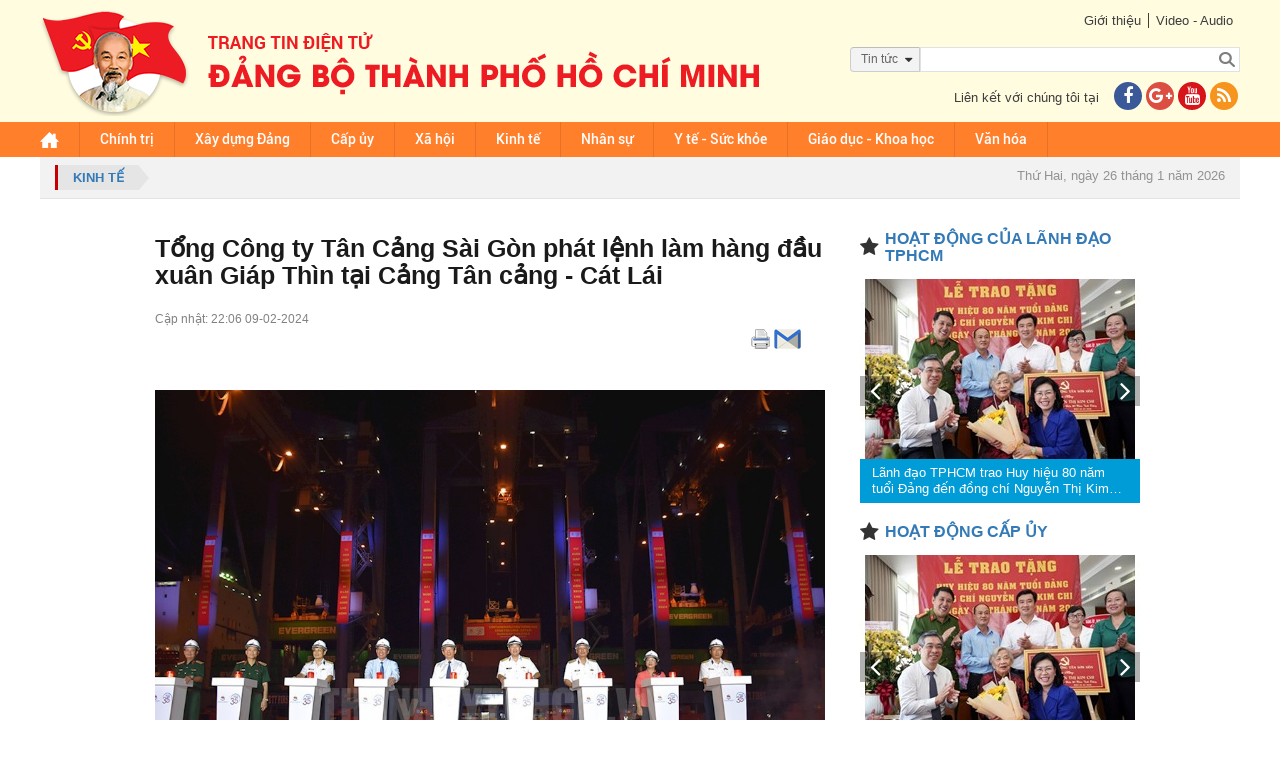

--- FILE ---
content_type: text/html; charset=utf-8
request_url: https://thanhuytphcm.vn/tin-tuc/tong-cong-ty-tan-cang-sai-gon-phat-lenh-lam-hang-dau-xuan-giap-thin-tai-cang-tan-cang-cat-lai-1491919414
body_size: 23907
content:
<!DOCTYPE html><html xmlns="http://www.w3.org/1999/xhtml"><head><meta content="text/html;&#32;charset=UTF-8;&#32;X-Content-Type-Options=nosniff" http-equiv="Content-Type" /><meta http-equiv="X-UA-Compatible" content="IE=edge" /><meta name="viewport" content="width=device-width,&#32;initial-scale=1" /><meta name="format-detection" content="telephone=no" /><meta name="SKYPE_TOOLBAR" content="SKYPE_TOOLBAR_PARSER_COMPATIBLE" /><link href="/assets/siteMasterHeaderCss?v=UgTiePV-y7d7IBrU_Kz2adSGe9aSgG3b3BAA0q-FCFE1" rel="stylesheet"/><!--[if lt IE 9]><style type="text/css"> .corner {  behavior: url(PIE.htc);} .fullbox-img{-ms-behavior: url(backgroundsize.min.htc);behavior: url(backgroundsize.min.htc);}</style><script src="https://oss.maxcdn.com/html5shiv/3.7.2/html5shiv.min.js"></script><script src="https://oss.maxcdn.com/respond/1.4.2/respond.min.js"></script><![endif]--><title>T&#7893;ng Công ty Tân C&#7843;ng Sài Gòn phát l&#7879;nh làm hàng đ&#7847;u xuân Giáp Thìn t&#7841;i C&#7843;ng Tân c&#7843;ng - Cát Lái</title><meta name="description" content='(Thanhuytphcm.vn) - T&#7889;i 9/2 (t&#7913;c 30 T&#7871;t), t&#7841;i C&#7843;ng Tân c&#7843;ng Cát Lái thu&#7897;c T&#7893;ng công ty Tân c&#7843;ng Sài Gòn, Quân ch&#7911;ng H&#7843;i quân, đã di&#7877;n ra l&#7877; phát l&#7879;nh làm hàng đ&#7847;u xuân Giáp Thìn 2024.' /><meta property="og:url" itemprop="url" content='http://thanhuytphcm.vn/tin-tuc/tong-cong-ty-tan-cang-sai-gon-phat-lenh-lam-hang-dau-xuan-giap-thin-tai-cang-tan-cang-cat-lai-1491919414' /><meta property="og:title" itemprop="headline" content='T&#7893;ng Công ty Tân C&#7843;ng Sài Gòn phát l&#7879;nh làm hàng đ&#7847;u xuân Giáp Thìn t&#7841;i C&#7843;ng Tân c&#7843;ng - Cát Lái' /><meta property="og:type" content="article" /><meta property="og:description" itemprop="description" content='(Thanhuytphcm.vn) - T&#7889;i 9/2 (t&#7913;c 30 T&#7871;t), t&#7841;i C&#7843;ng Tân c&#7843;ng Cát Lái thu&#7897;c T&#7893;ng công ty Tân c&#7843;ng Sài Gòn, Quân ch&#7911;ng H&#7843;i quân, đã di&#7877;n ra l&#7877; phát l&#7879;nh làm hàng đ&#7847;u xuân Giáp Thìn 2024.' /><meta property="og:image" itemprop="thumbnailUrl" content='https://images.hcmcpv.org.vn/res/news/2024/02/09-02-2024-tong-cong-ty-tan-cang-sai-gon-phat-lenh-lam-hang-dau-xuan-giap-thin-tai-cang-tan-cang-cat-lai-224E9FC0.jpg' /><meta property="og:image:width" content='630' /><meta property="og:image:height" content='380' /><meta property="og:site_name" content='Trang tin Điện tử Đảng bộ thành phố Hồ Chí Minh' /><script src="/bundles/siteMasterHeaderJs?v=a9CLzeKo5H5CEaY1RpuYfKE5mKWAnR3zViGR3NMBff41"></script><!--[if lt IE 9]> <script type="text/javascript"> if(window.location.pathname !== '/trinh-duyet-khong-ho-tro') window.location.replace("/trinh-duyet-khong-ho-tro"); </script> <![endif]--><style type="text/css">.container {
            max-width: 100% !important;
        }</style><meta name="google-site-verification" content="GHLPO72dSgm0qg3i5ipWizLPhgiVO1YLLOvtgHQYRnA" /><title></title></head><body><!-- <script>(function (i, s, o, g, r, a, m) {
            i['GoogleAnalyticsObject'] = r; i[r] = i[r] || function () {
                (i[r].q = i[r].q || []).push(arguments)
            }, i[r].l = 1 * new Date(); a = s.createElement(o),
                m = s.getElementsByTagName(o)[0]; a.async = 1; a.src = g; m.parentNode.insertBefore(a, m)
        })(window, document, 'script', 'https://www.google-analytics.com/analytics.js', 'ga');

        ga('create', 'UA-97905956-1', 'auto');
        ga('create', 'UA-97905956-2', 'auto', 'HCM');
        ga('send', 'pageview');
        ga('HCM.send', 'pageview');</script>--><!-- Global site tag (gtag.js) - Google Analytics --><script async src="https://www.googletagmanager.com/gtag/js?id=G-VM03TE3H4H"></script><!--<script>window.dataLayer = window.dataLayer || [];
  function gtag(){dataLayer.push(arguments);}
  gtag('js', new Date());

  gtag('config', 'G-VM03TE3H4H');
</script>--><!-- Global site tag (gtag.js) - Google Analytics --><script async src="https://www.googletagmanager.com/gtag/js?id=G-41KBEV935N"></script><script>window.dataLayer = window.dataLayer || [];
  function gtag(){dataLayer.push(arguments);}
  gtag('js', new Date());

  gtag('config', 'G-41KBEV935N');
</script><form method="post" action="./tong-cong-ty-tan-cang-sai-gon-phat-lenh-lam-hang-dau-xuan-giap-thin-tai-cang-tan-cang-cat-lai-1491919414" onsubmit="javascript:return WebForm_OnSubmit();" id="form1"><div class="aspNetHidden"><input type="hidden" name="__EVENTTARGET" id="__EVENTTARGET" value="" /><input type="hidden" name="__EVENTARGUMENT" id="__EVENTARGUMENT" value="" /><input type="hidden" name="__VIEWSTATE" id="__VIEWSTATE" value="nzAEe69AlKzXA5kQj/nEpiJWRI+ndUKjEC89nAXIZj2Wk7t6yWZietNfC6lx4wc16bymBMstkH3vCyITmmqvKkP05gUjPgv4ejHUHQVT/[base64]/TgNDah5Y/pYH8OzjxIUMImhDJjH5OSVD7FSWUe+LQNCPodSwPY9aekpP5GXgnByReZLqw2/UamwmoIdKG2oL+3ThcP19EU1LdTuxVLGuLM4Xs5vNwhBDFnKmbNtIre/NUelpK9Bh1hRTkGuKp6jhQBaQgfhQ4pTQgrFcbi8WQ2z2no" /></div><script type="text/javascript">//<![CDATA[
var theForm = document.forms['form1'];
if (!theForm) {
    theForm = document.form1;
}
function __doPostBack(eventTarget, eventArgument) {
    if (!theForm.onsubmit || (theForm.onsubmit() != false)) {
        theForm.__EVENTTARGET.value = eventTarget;
        theForm.__EVENTARGUMENT.value = eventArgument;
        theForm.submit();
    }
}
//]]></script><script src="/WebResource.axd?d=pynGkmcFUV13He1Qd6_TZB7adZHjzeA2WR3MFoszyoLcmAHmoC1zXB8RLqOLGVvahHdQsg2&amp;t=637814912020000000" type="text/javascript"></script><script src="/ScriptResource.axd?d=nv7asgRUU0tRmHNR2D6t1Fc232IwlSSqHyLbzuqDrvOu5n9D2pALM3SXdwJGBs7tsC3NfEO-rTzOTuxATxeAYPhie0cS8vBQOAhqlq65Gl4uJAK-eXkhB2MMbBGuKXiAyhghQw2&amp;t=ffffffff866f772c" type="text/javascript"></script><script src="/ScriptResource.axd?d=NJmAwtEo3Ipnlaxl6CMhvmW4EZS_0fTOyy_K02oA0R_YZbNF6-l-PI_lTp7PZUuMz6T4ObXKsfA1I7DnJJN0aCuRkDCGZzo_TZMlwgba_xL_3rJ8i0B6W1kFJp6nL1oqp-z3kXlzhWyBxmaUV0V2wq7e7wY1&amp;t=49337fe8" type="text/javascript"></script><script src="/ScriptResource.axd?d=dwY9oWetJoJoVpgL6Zq8OHBPopNxrcnJddMaPFqNiZKVlV4L0PNrarUftOwkPejkh4if9ziEI2C7sY3_03xYZ9Ba5ApippCnuLeHhA0qu85Fb71fcQVNyJSBe8HJR4RFSnnk6HtTlGYYZ-jpFRz0AGV8c3Y1&amp;t=49337fe8" type="text/javascript"></script><script type="text/javascript">//<![CDATA[
function WebForm_OnSubmit() {
if (typeof(ValidatorOnSubmit) == "function" && ValidatorOnSubmit() == false) return false;
return true;
}
//]]></script><script type="text/javascript">//<![CDATA[
Sys.WebForms.PageRequestManager._initialize('ctl00$ctl00$ctl09', 'form1', ['tctl00$ctl00$ContentPlaceHolder1$Content$CommentForm$UpdatePanel1','ContentPlaceHolder1_Content_CommentForm_UpdatePanel1','tctl00$ctl00$ContentPlaceHolder1$Content$CommentForm$CommentCaptcha$UpdatePanel1','ContentPlaceHolder1_Content_CommentForm_CommentCaptcha_UpdatePanel1','tctl00$ctl00$ContentPlaceHolder1$Content$ShareEmail$UpdatePanel1','ContentPlaceHolder1_Content_ShareEmail_UpdatePanel1','tctl00$ctl00$ContentPlaceHolder1$Content$CommentFormReply$CommentForm1$UpdatePanel1','ContentPlaceHolder1_Content_CommentFormReply_CommentForm1_UpdatePanel1','tctl00$ctl00$ContentPlaceHolder1$Content$CommentFormReply$CommentForm1$CommentCaptcha$UpdatePanel1','ContentPlaceHolder1_Content_CommentFormReply_CommentForm1_CommentCaptcha_UpdatePanel1'], ['ctl00$ctl00$ContentPlaceHolder1$Content$CommentForm$btnSendCommentv2','ContentPlaceHolder1_Content_CommentForm_btnSendCommentv2','ctl00$ctl00$ContentPlaceHolder1$Content$CommentForm$CommentCaptcha$btnTryNewWords','ContentPlaceHolder1_Content_CommentForm_CommentCaptcha_btnTryNewWords','ctl00$ctl00$ContentPlaceHolder1$Content$CommentFormReply$CommentForm1$btnSendCommentv2','ContentPlaceHolder1_Content_CommentFormReply_CommentForm1_btnSendCommentv2','ctl00$ctl00$ContentPlaceHolder1$Content$CommentFormReply$CommentForm1$CommentCaptcha$btnTryNewWords','ContentPlaceHolder1_Content_CommentFormReply_CommentForm1_CommentCaptcha_btnTryNewWords'], [], 90, 'ctl00$ctl00');
//]]></script><div id="wrapper"><div id="wrapper-in"><div id="header"><div class="header-top"><div class="container"><div class="link pull-right"><div class="link-top"><ul><li><a href="../gioi-thieu">Giới thiệu</a></li><li><a href="../video">Video - Audio</a></li></ul></div><div id="Panel1" onkeypress="javascript:return&#32;WebForm_FireDefaultButton(event,&#32;&#39;btnSearch&#39;)"><div class="form-search-bg"><div class="optionSearch" ><div class="nav-search-facade"><span id="labelText">Tin t&#7913;c</span><input type="hidden" name="ctl00$ctl00$hdnSelectOption" id="hdnSelectOption" value="tin-tuc" /><i class="fa fa-caret-down nav-icon"></i></div><select id="searchOption"><option  value="tin-tuc">Tin tức</option><option  value="tin-anh">Tin ảnh</option><option  value="audio">Audio</option><option  value="video">Video</option><option  value="video-online">Video Online</option><option  value="tap-chi">Tạp chí</option><option  value="van-kien">Văn kiện</option></select></div><div class="form-search"><input type="submit" name="ctl00$ctl00$btnSearch" value="" onclick="javascript:WebForm_DoPostBackWithOptions(new&#32;WebForm_PostBackOptions(&quot;ctl00$ctl00$btnSearch&quot;,&#32;&quot;&quot;,&#32;true,&#32;&quot;&quot;,&#32;&quot;&quot;,&#32;false,&#32;false))" id="btnSearch" class="search-btn" /><input name="ctl00$ctl00$txtSearch" type="text" id="txtSearch" class="search-text" placeholder="" /></div></div></div><div class="clr"></div><div class="contact-us"><p>Liên kết với chúng tôi tại<a href="https://www.facebook.com/thanhuytphcm.vn/" target="_blank"><i class="fa fa-facebook iconFace"></i></a><a href="#"><i class="fa fa-google-plus iconGoogle"></i></a><a href="#"><i class="fa fa-youtube iconYoutube"></i></a><a href="/rss.aspx" title="RSS"><i class="fa fa-rss iconRSS"></i></a></p></div></div><div class="logo pull-left"><a href="../"><img src="/assets/images/logo-cu2022.png" /></a></div></div></div><div class="header-bottom" style="background-color:#c60000"><div class="container"><ul id="menu" class="desktop-992"><li class="home"><a href="/" id="menuHeader_A1"><img src="/assets/images/img-home.png" alt="" /></a></li><li><input type="hidden" name="ctl00$ctl00$menuHeader$rpmenuheader$ctl00$hdnProjectCategoryID" id="menuHeader_rpmenuheader_hdnProjectCategoryID_0" value="1197008924" /><a href='/nhom-tin/chinh-tri-1197008924'>Chính tr&#7883; </a></li><li><input type="hidden" name="ctl00$ctl00$menuHeader$rpmenuheader$ctl01$hdnProjectCategoryID" id="menuHeader_rpmenuheader_hdnProjectCategoryID_1" value="1267176671" /><a href='/nhom-tin/xay-dung-dang-1267176671'>Xây d&#7921;ng Đ&#7843;ng </a><ul><li><a href='https://thanhuytphcm.vn/tin-chuyen-de/to-chuc-xay-dung-dang-1488538500'>T&#7893; ch&#7913;c Xây d&#7921;ng Đ&#7843;ng </a></li><li><a href='https://thanhuytphcm.vn/tin-chuyen-de/kiem-tra-giam-sat-1488538533'>Ki&#7875;m tra giám sát </a></li></ul></li><li><input type="hidden" name="ctl00$ctl00$menuHeader$rpmenuheader$ctl02$hdnProjectCategoryID" id="menuHeader_rpmenuheader_hdnProjectCategoryID_2" value="1076468643" /><a href='/nhom-tin/cap-uy-1076468643'>C&#7845;p &#7911;y </a><ul><li><a href='/nhom-tin/dang-uy-cap-tren-co-so-truc-thuoc-thanh-uy-1425350908'>Đ&#7843;ng &#7911;y c&#7845;p trên cơ s&#7903; tr&#7921;c thu&#7897;c Thành &#7911;y </a></li><li><a href='/nhom-tin/dang-bo-phuong-xa-dac-khu-1425350951'>Đ&#7843;ng b&#7897; Phư&#7901;ng, Xã, Đ&#7863;c khu </a></li></ul></li><li><input type="hidden" name="ctl00$ctl00$menuHeader$rpmenuheader$ctl03$hdnProjectCategoryID" id="menuHeader_rpmenuheader_hdnProjectCategoryID_3" value="1267176693" /><a href='/nhom-tin/xa-hoi-1267176693'>Xã h&#7897;i </a></li><li><input type="hidden" name="ctl00$ctl00$menuHeader$rpmenuheader$ctl04$hdnProjectCategoryID" id="menuHeader_rpmenuheader_hdnProjectCategoryID_4" value="1196221526" /><a href='/nhom-tin/kinh-te-1196221526'>Kinh t&#7871; </a></li><li><input type="hidden" name="ctl00$ctl00$menuHeader$rpmenuheader$ctl05$hdnProjectCategoryID" id="menuHeader_rpmenuheader_hdnProjectCategoryID_5" value="1118068238" /><a href='/nhom-tin/nhan-su-1118068238'>Nhân s&#7921; </a></li><li><input type="hidden" name="ctl00$ctl00$menuHeader$rpmenuheader$ctl06$hdnProjectCategoryID" id="menuHeader_rpmenuheader_hdnProjectCategoryID_6" value="1423485682" /><a href='/nhom-tin/y-te-suc-khoe-1423485682'>Y t&#7871; -  S&#7913;c kh&#7887;e </a></li><li><input type="hidden" name="ctl00$ctl00$menuHeader$rpmenuheader$ctl07$hdnProjectCategoryID" id="menuHeader_rpmenuheader_hdnProjectCategoryID_7" value="1076468625" /><a href='/nhom-tin/giao-duc-khoa-hoc-1076468625'>Giáo d&#7909;c - Khoa h&#7885;c </a></li><li><input type="hidden" name="ctl00$ctl00$menuHeader$rpmenuheader$ctl08$hdnProjectCategoryID" id="menuHeader_rpmenuheader_hdnProjectCategoryID_8" value="1196221637" /><a href='/nhom-tin/van-hoa-1196221637'>Văn hóa </a></li><li class="tvOnline hidden"><a href="/tv-online">TV online</a></li></ul><div class="menu-mo"><a class="panel-a ipadmo-992" href="#menumobile" data-position="true" data-type="false"><span class="fa fa-reorder"></span>Menu</a></div></div></div></div><div class="clr"></div><div id="main-content" class=""><div class="container"><div class="focus"><a href="/nhom-tin/kinh-te-1196221526" id="ContentPlaceHolder1_Contentfocus_DreadCum"><div class="breadcrumb pull-left"><span id="ContentPlaceHolder1_Contentfocus_lbName">Kinh t&#7871;</span></div></a><div class="pull-right"><div class="event event-wrapper"><div class="event-label"></div><div class="event-slider"><div id="hot-event" class="owl-carousel"></div></div></div><div class="date-time"><p>Thứ Hai, ngày 26 tháng 1 năm 2026</p></div></div></div></div><div class="wrap-detail-news"><div class="site-main"><input type="hidden" name="ctl00$ctl00$ContentPlaceHolder1$Content$hdnImageName" id="ContentPlaceHolder1_Content_hdnImageName" value="2024/02/09-02-2024-tong-cong-ty-tan-cang-sai-gon-phat-lenh-lam-hang-dau-xuan-giap-thin-tai-cang-tan-cang-cat-lai-224E9FC0.jpg" /><input type="hidden" name="ctl00$ctl00$ContentPlaceHolder1$Content$hdnTitle" id="ContentPlaceHolder1_Content_hdnTitle" value="T&#7893;ng&#32;Công&#32;ty&#32;Tân&#32;C&#7843;ng&#32;Sài&#32;Gòn&#32;phát&#32;l&#7879;nh&#32;làm&#32;hàng&#32;đ&#7847;u&#32;xuân&#32;Giáp&#32;Thìn&#32;t&#7841;i&#32;C&#7843;ng&#32;Tân&#32;c&#7843;ng&#32;-&#32;Cát&#32;Lái" /><input type="hidden" name="ctl00$ctl00$ContentPlaceHolder1$Content$hdnDescription" id="ContentPlaceHolder1_Content_hdnDescription" value="(Thanhuytphcm.vn)&#32;-&#32;T&#7889;i&#32;9/2&#32;(t&#7913;c&#32;30&#32;T&#7871;t),&#32;t&#7841;i&#32;C&#7843;ng&#32;Tân&#32;c&#7843;ng&#32;Cát&#32;Lái&#32;thu&#7897;c&#32;T&#7893;ng&#32;công&#32;ty&#32;Tân&#32;c&#7843;ng&#32;Sài&#32;Gòn,&#32;Quân&#32;ch&#7911;ng&#32;H&#7843;i&#32;quân,&#32;đã&#32;di&#7877;n&#32;ra&#32;l&#7877;&#32;phát&#32;l&#7879;nh&#32;làm&#32;hàng&#32;đ&#7847;u&#32;xuân&#32;Giáp&#32;Thìn&#32;2024." /><input type="hidden" name="ctl00$ctl00$ContentPlaceHolder1$Content$hdnImageLink" id="ContentPlaceHolder1_Content_hdnImageLink" /><input type="hidden" name="ctl00$ctl00$ContentPlaceHolder1$Content$hdnTitleLink" id="ContentPlaceHolder1_Content_hdnTitleLink" /><input type="hidden" name="ctl00$ctl00$ContentPlaceHolder1$Content$hdnContentLink" id="ContentPlaceHolder1_Content_hdnContentLink" /><div class="wrap-news-details"><input id="ProjectTitle" type="hidden" value='Tổng Công ty Tân Cảng Sài Gòn phát lệnh làm hàng đầu xuân Giáp Thìn tại Cảng Tân cảng - Cát Lái' /><h2 class="id-news-subtitle"></h2><h1 class="id-news-cate">T&#7893;ng Công ty Tân C&#7843;ng Sài Gòn phát l&#7879;nh làm hàng đ&#7847;u xuân Giáp Thìn t&#7841;i C&#7843;ng Tân c&#7843;ng - Cát Lái</h1><div class="like-share"><div class="btn-face"><div id="fb-root"></div><script>(function (d, s, id) {
    var js, fjs = d.getElementsByTagName(s)[0];
    if (d.getElementById(id)) return;
    js = d.createElement(s); js.id = id;
    js.src = "//connect.facebook.net/vi_VN/sdk.js#xfbml=1&version=v2.10";
    fjs.parentNode.insertBefore(js, fjs);
}(document, 'script', 'facebook-jssdk'));</script><div class="fb-share-button" data-href='http://thanhuytphcm.vn/tin-tuc/tong-cong-ty-tan-cang-sai-gon-phat-lenh-lam-hang-dau-xuan-giap-thin-tai-cang-tan-cang-cat-lai-1491919414'
     data-layout="button_count" data-size="small"  style="position: relative; top: -7px; margin-right: 3px"><a class="fb-xfbml-parse-ignore" target="_blank" 
        href="https://www.facebook.com/sharer/sharer.php?u=http://thanhuytphcm.vn/tin-tuc/tong-cong-ty-tan-cang-sai-gon-phat-lenh-lam-hang-dau-xuan-giap-thin-tai-cang-tan-cang-cat-lai-1491919414&amp;src=sdkpreparse"></a></div><div class="zalo-share-button" data-href="http://thanhuytphcm.vn/tin-tuc/tong-cong-ty-tan-cang-sai-gon-phat-lenh-lam-hang-dau-xuan-giap-thin-tai-cang-tan-cang-cat-lai-1491919414" data-oaid="579745863508352884" data-layout="1" data-color="blue" data-customize=false></div><script src='https://sp.zalo.me/plugins/sdk.js'></script><!-- Đặt thẻ này vào phần đầu hoặc ngay trước thẻ đóng phần nội dung của bạn. --><script src="https://apis.google.com/js/platform.js" async defer>{lang: 'vi'}
</script>&nbsp;
<!-- Đặt thẻ này vào nơi bạn muốn Nút +1 kết xuất. --><div class="g-plusone" data-size="medium" data-annotation="none" data-href='/tin-tuc/tong-cong-ty-tan-cang-sai-gon-phat-lenh-lam-hang-dau-xuan-giap-thin-tai-cang-tan-cang-cat-lai-1491919414'></div><script type="text/javascript">$(document).ready(function () {
        var href = window.location.href.split('-');
        var ID = href[href.length - 1];
        $(".printShare").attr("href", "/print.aspx?id=" + ID);
    });
</script><a href="#" class="printShare" target="_new" style="position: relative; top: -9px; margin-left: 3px; display: inline-block;"><img src="/assets/images/printer.png" /></a><a href="javascript:;" class="shareEmail" style="position: relative; top: -9px; margin-left: 3px; display: inline-block;"><img src="/assets/images/email.png" /></a><script>function openPrint(e, t, n, i) {
        var r = void 0 !== window.screenLeft ? window.screenLeft : screen.left,
            o = void 0 !== window.screenTop ? window.screenTop : screen.top,
            a = window.innerWidth ? window.innerWidth : document.documentElement.clientWidth ? document.documentElement.clientWidth : screen.width,
            s = window.innerHeight ? window.innerHeight : document.documentElement.clientHeight ? document.documentElement.clientHeight : screen.height,
            l = a / 2 - n / 2 + r,
            c = s / 3 - i / 3 + o,
            u = window.open(e, t, "scrollbars=yes, width=" + n + ", height=" + i + ", top=" + c + ", left=" + l);
    }
    $('a[target^="_new"]').click(function () {
        var width = 550;
        // define the height in
        var height = 600;
        openPrint(this.href, 'In', width, height); return false;

    });
</script></div><div class="time-face">Cập nhật: 22:06 09-02-2024</div></div><div class="clr"></div><div class="noidung-tin"><div class='imagemain  '><div id="ContentPlaceHolder1_Content_rpNewsOne_Panel2_0"><div class='article-photo '><img src='https://images.hcmcpv.org.vn/res/news/2024/02/09-02-2024-tong-cong-ty-tan-cang-sai-gon-phat-lenh-lam-hang-dau-xuan-giap-thin-tai-cang-tan-cang-cat-lai-7C071FA3-details.jpg?vs=09022024101448' alt="" class='' /><i class='slideshow fa fa-arrows-alt '></i><span class=''>Đồng chí Nguyễn Văn Nên và các đại biểu thực hiện nghi thức phát lệnh làm hàng đầu xuân Giáp Thìn 2024 tại Cảng Tân cảng - Cát Lái</span></div></div><div style="font-size: 16px !important; text-align: justify;"
                            class='desc '><p>(Thanhuytphcm.vn) - Tối 9/2 (tức 30 Tết), tại Cảng Tân cảng Cát Lái thuộc Tổng công ty Tân cảng Sài Gòn, Quân chủng Hải quân, đã diễn ra lễ phát lệnh làm hàng đầu xuân Giáp Thìn 2024.</p></div></div><input type="hidden" name="ctl00$ctl00$ContentPlaceHolder1$Content$rpNewsOne$ctl00$hdnTieuDiem" id="ContentPlaceHolder1_Content_rpNewsOne_hdnTieuDiem_0" value="aaaaaaaaaaaa" /><div class="content "
                        style="font-size: 16px !important; text-align: justify;"><p>Đến dự có các đồng chí: Nguyễn Văn Nên, Ủy viên Bộ Chính trị, Bí thư Thành ủy TPHCM; Phan Văn Mãi, Ủy viên Trung ương Đảng, Phó Bí thư Thành ủy, Chủ tịch UBND TPHCM; Trung tướng Phạm Trường Sơn, Phó Tổng Tham mưu trưởng Quân đội Nhân dân Việt Nam; lãnh đạo các bộ, ban ngành Trung ương, Bộ Quốc phòng, Quân chủng Hải quân; các sở, ban, ngành của TPHCM…</p><p>Lễ phát lệnh làm hàng đầu xuân là hoạt động truyền thống hàng năm của Tổng Công ty Tân cảng Sài Gòn. Đại tá Ngô Minh Thuấn, Tổng Giám đốc Tổng Công ty Tân cảng Sài Gòn cho biết, để phục vụ cho hoạt động sản xuất trong dịp Tết Giáp Thìn 2024, tại Cảng Tân cảng - Cát Lái mỗi ca sản xuất có hơn 1.100 người lao động trực tiếp quản lý, điều hành và phục vụ. Trong tuần đầu Tết Nguyên đán, cảng đón 75 chuyến tàu làm hàng, sản lượng thông qua 72.000 teus, tương đương hơn 1 triệu tấn hàng hóa (tăng 9 % so với cùng kỳ lễ năm 2023). Riêng trong đêm phát lệnh làm hàng, Cảng đón 7 chuyến tàu container, lô hàng được xếp lên tàu. Tổng sản lượng xếp dỡ trong đêm phát lệnh làm hàng đầu xuân Giáp Thìn tại Cảng Tân cảng - Cát Lái khoảng 7.500 teus (tương đương 105.000 tấn hàng).</p><p>Phát biểu tại chương trình phát lệnh làm hàng đầu xuân Giáp Thìn 2024, Chủ tịch UBND TPHCM Phan Văn Mãi chúc mừng thành tích xuất sắc Tổng Công ty Tân cảng Sài Gòn đạt được thời gian qua. Đồng chí cảm ơn lãnh đạo chỉ huy, chiến sĩ, người lao động Tổng Công ty với sự lao động sáng tạo đã đóng góp không chỉ cho Tổng Công ty hoàn thành xuất sắc nhiệm vụ mà còn đóng góp to lớn cho TPHCM và đất nước. </p><p>Theo đồng chí Phan Văn Mãi, lễ phát lệnh làm hàng đầu xuân khẳng định, không chỉ lãnh đạo, chiến sĩ, người lao động Tổng Công ty mà &nbsp;tất cả các lực lượng sản xuất, kinh doanh trên địa địa TPHCM dịp đầu năm, ngày cả trước thời khắc giao thừa nỗ lực lao động sản xuất, kinh doanh.</p><div class="article-photo"><img alt="Lãnh đạo Tổng công ty Tân cảng Sài Gòn trao bảng tượng trưng ủng hộ Quỹ Vì người nghèo của TPHCM và các địa phương của TP" src="/Uploads/Image/09022024754AEC86/DSC_2398%201.jpg" data-size="540x405"><em class="slideshow fa fa-arrows-alt"></em> <span>Lãnh đạo Tổng công ty Tân cảng Sài Gòn trao bảng tượng trưng ủng hộ Quỹ Vì người nghèo của TPHCM và các địa phương của TP</span></div><p>Chủ tịch UBND TP Phan Văn Mãi chúc Tổng Công ty Tân cảng Sài Gòn hoàn thành xuất sắc nhiệm vụ năm 2024, lập thành tích chào mừng kỷ niệm 35 năm thành lập, xứng đáng với truyền thống đơn vị 2 lần Anh hùng, thực hiện thành công mục tiêu vươn tầm thế giới, kết nối toàn cầu.</p><p>Tại buổi phát lệnh làm hàng đầu xuân Giáp Thìn, Tổng Công ty Tân cảng Sài Gòn đã trích số tiền thu được trong đêm tại Cảng Tân cảng Cát Lái để ủng hộ Quỹ Vì người nghèo của TPHCM và các địa phương của TPHCM gần 3 tỷ đồng. </p><p>Được biết, năm 2023, Tổng Công ty Tân cảng Sài Gòn đã hoàn thành xuất sắc kế hoạch năm 2023 với các chỉ tiêu kinh doanh đều tăng trưởng hơn năm 2022. Sản lượng container xuất nhập khẩu thông qua các cảng trong hệ thống Tân cảng Sài Gòn đạt 9,75 triệu teus, tương đương gần 140 triệu tấn hàng hóa, tăng trưởng gần 1% (chiếm 56,8% cả nước, 89,5% thị phần khu vực TPHCM). Cùng với hoạt động sản xuất kinh doanh, Tân cảng Sài Gòn luôn thực hiện có hiệu quả phong trào thi đua xây dựng nông thôn mới, chung tay vì người nghèo - không để ai bị bỏ lại phía sau và hoạt động đền ơn đáp nghĩa, được lãnh đạo Đảng, Nhà nước, Quân ủy Trung ương, Bộ Quốc phòng và các địa phương ghi nhận, đánh giá cao. Năm 2023, Tổng Công ty Tân Cảng Sài Gòn được Đảng, Nhà nước phong tặng Danh hiệu Anh hùng Lao động lần thứ 2; lần thứ 5 liên tiếp được vinh danh “Doanh nghiệp tiêu biểu vì người lao động”.</p></div><div style="text-align: right; font-weight: bold; font-size: 18px; color: #000;"><p>Ng. Nam</p></div><div class="content"><div class='newsSame hidden'><h3 class="Samelabel">Tin liên quan</h3></div></div></div><style>.block_tag .txt_tag, .block_tag .tag_item {
        background: #f1f1f1;
        padding: 0 10px;
        height: 20px;
        color: #939393;
        float: left;
        margin: 0 5px 5px 0;
        font: 400 11px/20px arial;
    }
</style><br/><div class="thamdo-col-3 thamdo-item-mgb-20 mgb-30"></div><script type="text/javascript">$(document).ready(function () {
        if (location.pathname === "/video" || location.pathname === "/audio" || location.pathname === "/tv-online") {
            var link = $("#hdnCurrentLink").val();
            $("#hdnPageLink").val(link);
        }
    });
    function ClosePopup() {
        if ($("#overlay-screen-active")) {
            $("#overlay-screen-active").click();
        }
    }
</script><div class="TUform-comment"><h1>Ý kiến bạn đọc</h1><input type="hidden" name="ctl00$ctl00$ContentPlaceHolder1$Content$CommentForm$hdnPageLink" id="hdnPageLink" /><div id="ContentPlaceHolder1_Content_CommentForm_UpdatePanel1"><input name="ctl00$ctl00$ContentPlaceHolder1$Content$CommentForm$hdnParentId" type="hidden" id="ContentPlaceHolder1_Content_CommentForm_hdnParentId" /><input name="ctl00$ctl00$ContentPlaceHolder1$Content$CommentForm$hdnCommentType" type="hidden" id="ContentPlaceHolder1_Content_CommentForm_hdnCommentType" value="tin-tuc|Kinh&#32;t&#7871;" /><div class="form-group"><textarea name="ctl00$ctl00$ContentPlaceHolder1$Content$CommentForm$txtMessage" rows="2" cols="20" id="ContentPlaceHolder1_Content_CommentForm_txtMessage" placeholder="Xin&#32;vui&#32;lòng&#32;gõ&#32;ti&#7871;ng&#32;Vi&#7879;t&#32;có&#32;d&#7845;u.&#32;Ý&#32;ki&#7871;n&#32;c&#7911;a&#32;b&#7841;n&#32;s&#7869;&#32;đư&#7907;c&#32;biên&#32;t&#7853;p&#32;trư&#7899;c&#32;khi&#32;đăng."></textarea><span id="ContentPlaceHolder1_Content_CommentForm_RequiredFieldValidator3" class="lb-error" style="color:Red;display:none;">Nhập nội dung!</span></div><div class="row"><div class="form-group col-md-6"><input name="ctl00$ctl00$ContentPlaceHolder1$Content$CommentForm$txtName" type="text" id="ContentPlaceHolder1_Content_CommentForm_txtName" placeholder="H&#7885;&#32;và&#32;tên" /><span id="ContentPlaceHolder1_Content_CommentForm_RequiredFieldValidator1" class="lb-error" style="color:Red;display:none;">Nhập họ tên!</span></div><div class="form-group col-md-6"><input name="ctl00$ctl00$ContentPlaceHolder1$Content$CommentForm$txtEmail" type="text" id="ContentPlaceHolder1_Content_CommentForm_txtEmail" placeholder="Email" /><span id="ContentPlaceHolder1_Content_CommentForm_RequiredFieldValidator2" class="lb-error" style="color:Red;display:none;">Nhập email!</span><span id="ContentPlaceHolder1_Content_CommentForm_RegularExpressionValidator1" class="lb-error" style="color:Red;display:none;">Sai định dạng email</span></div></div><div class="contentCaptcha"><div id="ContentPlaceHolder1_Content_CommentForm_CommentCaptcha_UpdatePanel1"><table style="width: 100%;"><tr><td><input name="ctl00$ctl00$ContentPlaceHolder1$Content$CommentForm$CommentCaptcha$TxtCaptcha" type="text" id="ContentPlaceHolder1_Content_CommentForm_CommentCaptcha_TxtCaptcha" class="vam" placeholder="Mã&#32;b&#7843;o&#32;m&#7853;t" style="height:25px;width:100px;" /></td><td><img id="ContentPlaceHolder1_Content_CommentForm_CommentCaptcha_ImgCommentCaptcha" class="vam" src="/UserControls/GetImgText.ashx?CaptchaText=FOnqPaNXNdVV3cFPoheEc9xMMfy%2BG6%2BNG3t1CYn5IB0%3D" style="height:35px;" /><a id="ContentPlaceHolder1_Content_CommentForm_CommentCaptcha_btnTryNewWords" title="Đ&#7893;i&#32;mã&#32;xác&#32;nh&#7853;n&#32;khác." href="javascript:WebForm_DoPostBackWithOptions(new&#32;WebForm_PostBackOptions(&quot;ctl00$ctl00$ContentPlaceHolder1$Content$CommentForm$CommentCaptcha$btnTryNewWords&quot;,&#32;&quot;&quot;,&#32;true,&#32;&quot;&quot;,&#32;&quot;&quot;,&#32;false,&#32;true))"><img alt="refresh" title='Đổi mã xác nhận khác.' class="vam" src="/assets/images/refresh.png" /></a></td></tr><tr><td style="padding: 3px 0;" colspan="3">&nbsp;<span id="ContentPlaceHolder1_Content_CommentForm_CommentCaptcha_RequiredFieldValidator4" style="color:Red;display:none;">Chưa nhập mã bảo mật!</span></td></tr></table></div></div><div class="text-right"><input type="submit" name="ctl00$ctl00$ContentPlaceHolder1$Content$CommentForm$btnSendCommentv2" value="G&#7917;i" onclick="javascript:WebForm_DoPostBackWithOptions(new&#32;WebForm_PostBackOptions(&quot;ctl00$ctl00$ContentPlaceHolder1$Content$CommentForm$btnSendCommentv2&quot;,&#32;&quot;&quot;,&#32;true,&#32;&quot;sendComment&quot;,&#32;&quot;&quot;,&#32;false,&#32;false))" id="ContentPlaceHolder1_Content_CommentForm_btnSendCommentv2" /></div></div></div><div class="total-coment-count"><h1>Tổng lượt bình luận <span class="comment-count"></span></h1></div><div id="CommentList" delay="500" class="html-async" customdata="/tin-tuc/tong-cong-ty-tan-cang-sai-gon-phat-lenh-lam-hang-dau-xuan-giap-thin-tai-cang-tan-cang-cat-lai-1491919414" uclocation="Comment"></div><div class="more-news"><h2>Tin khác</h2><ul><li><a href='/tin-tuc/lanh-dao-tphcm-trao-huy-hieu-80-nam-tuoi-dang-den-dong-chi-nguyen-thi-kim-chi-1491941921'>Lãnh đ&#7841;o TPHCM trao Huy hi&#7879;u 80 năm tu&#7893;i Đ&#7843;ng đ&#7871;n đ&#7891;ng chí Nguy&#7877;n Th&#7883; Kim Chi</a></li><li><a href='/tin-tuc/dong-chi-le-quoc-phong-trao-huy-hieu-80-nam-tuoi-dang-den-dong-chi-nguyen-kien-van-1491941920'>Đ&#7891;ng chí Lê Qu&#7889;c Phong trao Huy hi&#7879;u 80 năm tu&#7893;i Đ&#7843;ng đ&#7871;n đ&#7891;ng chí Nguy&#7877;n Ki&#7871;n Văn</a></li><li><a href='/tin-tuc/49-dang-vien-phuong-tan-son-nhi-va-tay-thanh-nhan-huy-hieu-dang-1491941919'>49 đ&#7843;ng viên phư&#7901;ng Tân Sơn Nhì và Tây Th&#7841;nh nh&#7853;n Huy hi&#7879;u Đ&#7843;ng</a></li><li><a href='/tin-tuc/pho-bi-thu-thanh-uy-tphcm-dang-minh-thong-trao-huy-hieu-70-nam-tuoi-dang-1491941918'>Phó Bí thư Thành &#7911;y TPHCM Đ&#7863;ng Minh Thông trao Huy hi&#7879;u 70 năm tu&#7893;i Đ&#7843;ng</a></li><li><a href='/tin-tuc/bi-thu-thanh-uy-tphcm-tran-luu-quang-trao-huy-hieu-80-nam-tuoi-dang-1491941916'>Bí thư Thành &#7911;y TPHCM Tr&#7847;n Lưu Quang trao Huy hi&#7879;u 80 năm tu&#7893;i Đ&#7843;ng</a></li><li><a href='/tin-tuc/lanh-dao-tphcm-du-le-gio-lan-thu-74-nu-anh-hung-vo-thi-sau-1491941856'>Lãnh đ&#7841;o TPHCM d&#7921; l&#7877; gi&#7895; l&#7847;n th&#7913; 74 n&#7919; Anh hùng Võ Th&#7883; Sáu</a></li><li><a href='/tin-tuc/tp-ho-chi-minh-phat-huy-vai-tro-dau-tau-tao-dong-luc-phat-trien-cho-ca-nuoc-1491941807'>TP H&#7891; Chí Minh phát huy vai trò đ&#7847;u tàu, t&#7841;o đ&#7897;ng l&#7921;c phát tri&#7875;n cho c&#7843; nư&#7899;c</a></li><li><a href='/tin-tuc/lanh-dao-tphcm-tham-hoi-cuu-thanh-nien-xung-phong-bi-nhiem-chat-doc-da-cam-1491941747'>Lãnh đ&#7841;o TPHCM thăm h&#7887;i c&#7921;u thanh niên xung phong b&#7883; nhi&#7877;m ch&#7845;t đ&#7897;c da cam</a></li><li><a href='/tin-tuc/can-gio-tap-trung-cong-tac-boi-thuong-ho-tro-tai-dinh-cu-2-du-an-trong-diem-1491941711'>C&#7847;n Gi&#7901; t&#7853;p trung công tác b&#7891;i thư&#7901;ng, h&#7895; tr&#7907;, tái đ&#7883;nh cư 2 d&#7921; án tr&#7885;ng đi&#7875;m</a></li><li><a href='/tin-tuc/that-chat-quan-he-hop-tac-tphcm-tp-daegu-han-quoc-1491941700'>Th&#7855;t ch&#7863;t quan h&#7879; h&#7907;p tác TPHCM - TP Daegu (Hàn Qu&#7889;c)</a></li><li><a href='/tin-tuc/tan-dung-toi-da-cu-hich-moi-ve-the-che-de-tphcm-phat-trien-xung-tam-1491941698'>T&#7853;n d&#7909;ng t&#7889;i đa cú hích m&#7899;i v&#7873; th&#7875; ch&#7871; đ&#7875; TPHCM phát tri&#7875;n x&#7913;ng t&#7847;m</a></li><li><a href='/tin-tuc/trao-820-the-bao-hiem-y-te-cho-doan-vien-nguoi-lao-dong-1491941692'>Trao 820 th&#7867; b&#7843;o hi&#7875;m y t&#7871; cho đoàn viên, ngư&#7901;i lao đ&#7897;ng</a></li><li><a href='/tin-tuc/dong-chi-nguyen-van-duoc-cham-lo-cho-doanh-nghiep-nguoi-dan-la-giai-phap-xuc-tien-dau-tu-tot-nhat-1491941691'>Đ&#7891;ng chí Nguy&#7877;n Văn Đư&#7907;c: Chăm lo cho doanh nghi&#7879;p, ngư&#7901;i dân là gi&#7843;i pháp xúc ti&#7871;n đ&#7847;u tư t&#7889;t nh&#7845;t</a></li><li><a href='/tin-tuc/lanh-dao-tphcm-kiem-tra-tien-do-chinh-trang-9-khu-dat-trong-lam-cong-vien-vuon-hoa-phuc-vu-tet-1491941672'>Lãnh đ&#7841;o TPHCM ki&#7875;m tra ti&#7871;n đ&#7897; ch&#7881;nh trang 9 khu đ&#7845;t tr&#7889;ng làm công viên, vư&#7901;n hoa ph&#7909;c v&#7909; t&#7871;t</a></li><li><a href='/tin-tuc/tphcm-khoi-cong-metro-so-2-tong-muc-dau-tu-hon-55-000-ti-dong-1491941669'>TPHCM kh&#7903;i công Metro s&#7889; 2, t&#7893;ng m&#7913;c đ&#7847;u tư hơn 55.000 t&#7881; đ&#7891;ng</a></li><li><a href='/tin-tuc/dong-tho-xay-dung-cau-can-gio-1491941668'>Đ&#7897;ng th&#7893; xây d&#7921;ng c&#7847;u C&#7847;n Gi&#7901;</a></li><li><a href='/tin-tuc/khoi-cong-xay-dung-cau-phu-my-2-1491941664'>Kh&#7903;i công xây d&#7921;ng c&#7847;u Phú M&#7929; 2</a></li><li><a href='/tin-tuc/dong-tho-khu-lien-hop-the-duc-the-thao-quoc-gia-rach-chiec-1491941663'>Đ&#7897;ng th&#7893; Khu liên h&#7907;p Th&#7875; d&#7909;c Th&#7875; thao Qu&#7889;c gia R&#7841;ch Chi&#7871;c</a></li><li><a href='/tin-tuc/thanh-pho-ho-chi-minh-sieu-do-thi-da-san-sang-cho-van-hoi-moi-1491941659'>Thành ph&#7889; H&#7891; Chí Minh: &#8220;Siêu đô th&#7883;&#8221; đã s&#7861;n sàng cho v&#7853;n h&#7897;i m&#7899;i</a></li><li><a href='/tin-tuc/bi-thu-thanh-uy-tphcm-tran-luu-quang-nghi-that-lam-that-chiu-trach-nhiem-that-1491941646'>Bí thư Thành &#7911;y TPHCM Tr&#7847;n Lưu Quang: Nghĩ th&#7853;t, làm th&#7853;t, ch&#7883;u trách nhi&#7879;m th&#7853;t</a></li></ul></div></div><div class="my-gallery" style="display: none"></div><!-- Root element of PhotoSwipe. Must have class pswp. --><div class="pswp" tabindex="-1" role="dialog" aria-hidden="true"><!-- Background of PhotoSwipe. 
         It's a separate element, as animating opacity is faster than rgba(). --><div class="pswp__bg"></div><!-- Slides wrapper with overflow:hidden. --><div class="pswp__scroll-wrap"><!-- Container that holds slides. PhotoSwipe keeps only 3 slides in DOM to save memory. --><!-- don't modify these 3 pswp__item elements, data is added later on. --><div class="pswp__container"><div class="pswp__item"></div><div class="pswp__item"></div><div class="pswp__item"></div></div><!-- Default (PhotoSwipeUI_Default) interface on top of sliding area. Can be changed. --><div class="pswp__ui pswp__ui--hidden"><div class="pswp__top-bar"><!--  Controls are self-explanatory. Order can be changed. --><div class="pswp__counter"></div><span class="pswp__button pswp__button--close" title="Close (Esc)"></span><span class="pswp__button pswp__button--share" title="Share"></span><span class="pswp__button pswp__button--fs" title="Toggle fullscreen"></span><span class="pswp__button pswp__button--zoom" title="Zoom in/out"></span><!-- Preloader demo http://codepen.io/dimsemenov/pen/yyBWoR --><!-- element will get class pswp__preloader--active when preloader is running --><div class="pswp__preloader"><div class="pswp__preloader__icn"><div class="pswp__preloader__cut"><div class="pswp__preloader__donut"></div></div></div></div></div><div class="pswp__share-modal pswp__share-modal--hidden pswp__single-tap"><div class="pswp__share-tooltip"></div></div><span class="pswp__button pswp__button--arrow--left" title="Previous (arrow left)"></span><span class="pswp__button pswp__button--arrow--right" title="Next (arrow right)"></span><div class="pswp__caption"><div class="pswp__caption__center"></div></div></div></div></div><!--55555--><script type="text/javascript">$(document).ready(function () {
		$(".BDC_CaptchaImageDiv a").attr("style", "display:none !important;");
		$("a.LinkBV").text($("#ProjectTitle").val());
	});
</script><script type="text/javascript">var prMgr = Sys.WebForms.PageRequestManager.getInstance();
    prMgr.add_beginRequest(BeginRequestHandler);
    prMgr.add_endRequest(EndRequestHandler);
    prMgr.add_initializeRequest(CheckStatus);
    var elem;

    //abort the postback event by condition
    function CheckStatus(sender, args) {
        elem = args.get_postBackElement();
    }
    function BeginRequestHandler(sender, args) {
        $("body").append('<div class="loading"></div><div id="loading_mask"></div>');
        $('#loading_mask').css({ opacity: 0.5 })
            .fadeIn('medium');
        $(".loading").css({ top: $(window).scrollTop() + ($(window).height() - $(".loading").height()) / 2, left: $(window).scrollLeft() + ($(window).width() - $(".loading").width()) / 2 })
            .fadeIn('medium');
    }
    function EndRequestHandler(sender, args) {
        $(".loading").fadeOut('medium', function () { $(this).remove() });
        $("#loading_mask").fadeOut('medium', function () { $(this).remove() });
    }
</script><style>/* loading
-------------------------------------------------------------*/
.loading
{
    background-image: url( '/assets/images/send-mail.gif' );
    background-repeat: no-repeat;
    background-position: center center;
    position: absolute;
    z-index: 999999;
    width: 200px;
    height: 200px;
    display: none;
    background-attachment: scroll;
}

#loading_mask
{
    position: fixed; 
    top: 0px; 
    left: 0px; 
    height: 100%; 
    width: 100%;
    display: none; 
    background-color: #000;
    z-index: 999998;
}
/* End loading
-------------------------------------------------------------*/
</style><div id="ContentPlaceHolder1_Content_ShareEmail_UpdatePanel1"><div class="form-email"><h1>Chia sẻ bài viết qua Email</h1><div class="title">Bài viết:<br /><a href='http://thanhuytphcm.vn//tin-tuc/tong-cong-ty-tan-cang-sai-gon-phat-lenh-lam-hang-dau-xuan-giap-thin-tai-cang-tan-cang-cat-lai-1491919414'
					class="LinkBV"></a></div><div class="clr"></div><div class="complete-form"><input name="ctl00$ctl00$ContentPlaceHolder1$Content$ShareEmail$txtEmailGui" type="text" id="ContentPlaceHolder1_Content_ShareEmail_txtEmailGui" placeholder="Email&#32;ngư&#7901;i&#32;g&#7917;i" /><span id="ContentPlaceHolder1_Content_ShareEmail_RequiredFieldValidator2" class="lb-error" style="color:Red;display:none;">*</span><span id="ContentPlaceHolder1_Content_ShareEmail_RegularExpressionValidator1" class="lb-error" style="color:Red;display:none;">Sai định dạng email</span><input name="ctl00$ctl00$ContentPlaceHolder1$Content$ShareEmail$txtHoTenNguoiGui" type="text" id="ContentPlaceHolder1_Content_ShareEmail_txtHoTenNguoiGui" placeholder="H&#7885;&#32;và&#32;tên" /><span id="ContentPlaceHolder1_Content_ShareEmail_RequiredFieldValidator1" class="lb-error" style="color:Red;display:none;">*</span><input name="ctl00$ctl00$ContentPlaceHolder1$Content$ShareEmail$txtEmailNhan" type="text" id="ContentPlaceHolder1_Content_ShareEmail_txtEmailNhan" placeholder="Email&#32;ngư&#7901;i&#32;nh&#7853;n" /><span id="ContentPlaceHolder1_Content_ShareEmail_RequiredFieldValidator3" class="lb-error" style="color:Red;display:none;">*</span><span id="ContentPlaceHolder1_Content_ShareEmail_RegularExpressionValidator3" class="lb-error" style="color:Red;display:none;">Sai định dạng email</span><textarea name="ctl00$ctl00$ContentPlaceHolder1$Content$ShareEmail$txtContent" rows="2" cols="20" id="ContentPlaceHolder1_Content_ShareEmail_txtContent" placeholder="Thông&#32;đi&#7879;p&#32;g&#7917;i&#32;kèm"></textarea><table style="width: 100%;"><tr><td><input name="ctl00$ctl00$ContentPlaceHolder1$Content$ShareEmail$MyCaptcha$TxtCpatcha" type="text" id="ContentPlaceHolder1_Content_ShareEmail_MyCaptcha_TxtCpatcha" class="vam" placeholder="Mã&#32;b&#7843;o&#32;m&#7853;t" style="height:25px;width:100px;" /></td><td><img id="ContentPlaceHolder1_Content_ShareEmail_MyCaptcha_ImgCaptcha" class="vam" src="../UserControls/GetImgText.ashx?CaptchaText=IZo%2FCKJ5uRJNxIMdtrhAkvZaJi%2F71q9hppAxFrIF3T4%3D" style="height:40px;" /><a id="ContentPlaceHolder1_Content_ShareEmail_MyCaptcha_btnTryNewWords" title="Đ&#7893;i&#32;mã&#32;xác&#32;nh&#7853;n&#32;khác." href="javascript:WebForm_DoPostBackWithOptions(new&#32;WebForm_PostBackOptions(&quot;ctl00$ctl00$ContentPlaceHolder1$Content$ShareEmail$MyCaptcha$btnTryNewWords&quot;,&#32;&quot;&quot;,&#32;true,&#32;&quot;&quot;,&#32;&quot;&quot;,&#32;false,&#32;true))"><img alt="refresh" title='Đổi mã xác nhận khác.' class="vam" src="/assets/images/refresh.png" /></a></td></tr><tr><td style="padding:3px 0; text-align:center;" colspan="3">&nbsp;<span id="ContentPlaceHolder1_Content_ShareEmail_MyCaptcha_RequiredFieldValidator4" style="color:Red;display:none;">Chưa nhập mã bảo mật!</span></td></tr></table><p id="errLabel">Sai mã bảo mật!</p><div class="form-group"><input type="submit" name="ctl00$ctl00$ContentPlaceHolder1$Content$ShareEmail$btnSend" value="Hoàn&#32;t&#7845;t" onclick="javascript:WebForm_DoPostBackWithOptions(new&#32;WebForm_PostBackOptions(&quot;ctl00$ctl00$ContentPlaceHolder1$Content$ShareEmail$btnSend&quot;,&#32;&quot;&quot;,&#32;true,&#32;&quot;SendEmail&quot;,&#32;&quot;&quot;,&#32;false,&#32;false))" id="ContentPlaceHolder1_Content_ShareEmail_btnSend" class="btnSendMail" /></div></div><div class="close-pop"><i class="fa fa-times"></i></div></div></div><div id="form-comment-reply"><div class="pop-comment popup-comment"><script type="text/javascript">$(document).ready(function () {
        if (location.pathname === "/video" || location.pathname === "/audio" || location.pathname === "/tv-online") {
            var link = $("#hdnCurrentLink").val();
            $("#hdnPageLink").val(link);
        }
    });
    function ClosePopup() {
        if ($("#overlay-screen-active")) {
            $("#overlay-screen-active").click();
        }
    }
</script><div class="TUform-comment"><h1>Ý kiến bạn đọc</h1><input type="hidden" name="ctl00$ctl00$ContentPlaceHolder1$Content$CommentFormReply$CommentForm1$hdnPageLink" id="hdnPageLink" /><div id="ContentPlaceHolder1_Content_CommentFormReply_CommentForm1_UpdatePanel1"><input name="ctl00$ctl00$ContentPlaceHolder1$Content$CommentFormReply$CommentForm1$hdnParentId" type="hidden" id="ContentPlaceHolder1_Content_CommentFormReply_CommentForm1_hdnParentId" /><input name="ctl00$ctl00$ContentPlaceHolder1$Content$CommentFormReply$CommentForm1$hdnCommentType" type="hidden" id="ContentPlaceHolder1_Content_CommentFormReply_CommentForm1_hdnCommentType" value="tin-tuc|Kinh&#32;t&#7871;" /><div class="form-group"><textarea name="ctl00$ctl00$ContentPlaceHolder1$Content$CommentFormReply$CommentForm1$txtMessage" rows="2" cols="20" id="ContentPlaceHolder1_Content_CommentFormReply_CommentForm1_txtMessage" placeholder="Xin&#32;vui&#32;lòng&#32;gõ&#32;ti&#7871;ng&#32;Vi&#7879;t&#32;có&#32;d&#7845;u.&#32;Ý&#32;ki&#7871;n&#32;c&#7911;a&#32;b&#7841;n&#32;s&#7869;&#32;đư&#7907;c&#32;biên&#32;t&#7853;p&#32;trư&#7899;c&#32;khi&#32;đăng."></textarea><span id="ContentPlaceHolder1_Content_CommentFormReply_CommentForm1_RequiredFieldValidator3" class="lb-error" style="color:Red;display:none;">Nhập nội dung!</span></div><div class="row"><div class="form-group col-md-6"><input name="ctl00$ctl00$ContentPlaceHolder1$Content$CommentFormReply$CommentForm1$txtName" type="text" id="ContentPlaceHolder1_Content_CommentFormReply_CommentForm1_txtName" placeholder="H&#7885;&#32;và&#32;tên" /><span id="ContentPlaceHolder1_Content_CommentFormReply_CommentForm1_RequiredFieldValidator1" class="lb-error" style="color:Red;display:none;">Nhập họ tên!</span></div><div class="form-group col-md-6"><input name="ctl00$ctl00$ContentPlaceHolder1$Content$CommentFormReply$CommentForm1$txtEmail" type="text" id="ContentPlaceHolder1_Content_CommentFormReply_CommentForm1_txtEmail" placeholder="Email" /><span id="ContentPlaceHolder1_Content_CommentFormReply_CommentForm1_RequiredFieldValidator2" class="lb-error" style="color:Red;display:none;">Nhập email!</span><span id="ContentPlaceHolder1_Content_CommentFormReply_CommentForm1_RegularExpressionValidator1" class="lb-error" style="color:Red;display:none;">Sai định dạng email</span></div></div><div class="contentCaptcha"><div id="ContentPlaceHolder1_Content_CommentFormReply_CommentForm1_CommentCaptcha_UpdatePanel1"><table style="width: 100%;"><tr><td><input name="ctl00$ctl00$ContentPlaceHolder1$Content$CommentFormReply$CommentForm1$CommentCaptcha$TxtCaptcha" type="text" id="ContentPlaceHolder1_Content_CommentFormReply_CommentForm1_CommentCaptcha_TxtCaptcha" class="vam" placeholder="Mã&#32;b&#7843;o&#32;m&#7853;t" style="height:25px;width:100px;" /></td><td><img id="ContentPlaceHolder1_Content_CommentFormReply_CommentForm1_CommentCaptcha_ImgCommentCaptcha" class="vam" src="/UserControls/GetImgText.ashx?CaptchaText=WiM9%2BJDKMGEF8dqD6NzHiGFP1biWfP66VPa6Opbdapw%3D" style="height:35px;" /><a id="ContentPlaceHolder1_Content_CommentFormReply_CommentForm1_CommentCaptcha_btnTryNewWords" title="Đ&#7893;i&#32;mã&#32;xác&#32;nh&#7853;n&#32;khác." href="javascript:WebForm_DoPostBackWithOptions(new&#32;WebForm_PostBackOptions(&quot;ctl00$ctl00$ContentPlaceHolder1$Content$CommentFormReply$CommentForm1$CommentCaptcha$btnTryNewWords&quot;,&#32;&quot;&quot;,&#32;true,&#32;&quot;&quot;,&#32;&quot;&quot;,&#32;false,&#32;true))"><img alt="refresh" title='Đổi mã xác nhận khác.' class="vam" src="/assets/images/refresh.png" /></a></td></tr><tr><td style="padding: 3px 0;" colspan="3">&nbsp;<span id="ContentPlaceHolder1_Content_CommentFormReply_CommentForm1_CommentCaptcha_RequiredFieldValidator4" style="color:Red;display:none;">Chưa nhập mã bảo mật!</span></td></tr></table></div></div><div class="text-right"><input type="submit" name="ctl00$ctl00$ContentPlaceHolder1$Content$CommentFormReply$CommentForm1$btnSendCommentv2" value="G&#7917;i" onclick="javascript:WebForm_DoPostBackWithOptions(new&#32;WebForm_PostBackOptions(&quot;ctl00$ctl00$ContentPlaceHolder1$Content$CommentFormReply$CommentForm1$btnSendCommentv2&quot;,&#32;&quot;&quot;,&#32;true,&#32;&quot;sendCommentReply&quot;,&#32;&quot;&quot;,&#32;false,&#32;false))" id="ContentPlaceHolder1_Content_CommentFormReply_CommentForm1_btnSendCommentv2" /></div></div></div></div></div><script type="text/javascript">$(document).on("click", "span.reply-comment", function () {
        var parentId = $(this).closest("li").data("id");
        var hiddenId = $("input[id$='hdnParentId']");
        if (hiddenId) {
            hiddenId.val(parentId);
            $("#form-comment-reply").append('<div id="overlay-screen-active"></div>');
            $(".pop-comment").fadeIn(500);
        }
    })
</script></div><div class="aside"><div id="quangcao" delay="1000" customData="QcRight1" class="html-async" uclocation="QuangCao"></div> 

<div id="hoatdongcaplanhdao" delay="10" class="html-async" uclocation="ColumnRight"></div> 
<div id="hoatdongcapuy" delay="10" class="html-async" uclocation="ColumnRight"></div><div class="clr"></div><div class="clr"></div><div id="quangcao1" delay="1500" customData="QcRight2" class="html-async" uclocation="QuangCao"></div><div id="chuyende1" delay="500" class="html-async" uclocation="ColumnRight"></div><div class="clr"></div><div id="quangcao2" delay="2000" customData="QcRight3" class="html-async" uclocation="QuangCao"></div><div class="clr"></div><div id="quangcao3" delay="2500" customData="QcRight4" class="html-async" uclocation="QuangCao"></div><div id="audiovideo" delay="700" class="html-async" uclocation="ColumnRight"></div><div class="clr"></div><div id="quangcao4" delay="3000" customData="QcRight5" class="html-async" uclocation="QuangCao"></div><div id="vanbanvankien" delay="900" class="html-async" uclocation="ColumnRight"></div><div class="clr"></div><div id="quangcao5" delay="3500" customData="QcRight6" class="html-async" uclocation="QuangCao"></div><div id="tapchi" delay="1100" class="html-async" uclocation="ColumnRight"></div><div class="clr"></div><div id="quangcao6" delay="4000" customData="QcRight7" class="html-async" uclocation="QuangCao"></div><div id="chuyende2" delay="1300" class="html-async" uclocation="ColumnRight"></div><div id="quangcao7" delay="4500" customData="QcRight8" class="html-async" uclocation="QuangCao"></div><div class="clr"></div><div id="tuyentruyen" delay="1500" class="html-async" uclocation="ColumnRight"></div><div class="clr"></div><div id="quangcao8" delay="5000" customData="QcRight9" class="html-async" uclocation="QuangCao"></div><div id="chuyende3" delay="1700" class="html-async" uclocation="ColumnRight"></div><div id="quangcao9" delay="5000" customData="QcRight10" class="html-async" uclocation="QuangCao"></div><div class="clr"></div><div id="tinvan" delay="2000" class="html-async" uclocation="ColumnRight" callback="tinVanAccodion"></div><div id="quangcao10" delay="5500" customData="QcRight11" class="html-async" uclocation="QuangCao"></div><div id="linklienket" delay="2200" class="html-async" uclocation="ColumnRight"></div></div></div><div class="clr"></div><div class="alertMail"><h1>Thông báo</h1><div class="close-pop"><i class="fa fa-times"></i></div></div></div><footer id="footer"><div class="container"><ul class="menu-footer"><li><a href="/">Trang chủ</a></li><li><a href='/nhom-tin/chinh-tri-1197008924'>Chính tr&#7883; </a></li><li><a href='/nhom-tin/xay-dung-dang-1267176671'>Xây d&#7921;ng Đ&#7843;ng </a></li><li><a href='/nhom-tin/cap-uy-1076468643'>C&#7845;p &#7911;y </a></li><li><a href='/nhom-tin/xa-hoi-1267176693'>Xã h&#7897;i </a></li><li><a href='/nhom-tin/kinh-te-1196221526'>Kinh t&#7871; </a></li><li><a href='/nhom-tin/nhan-su-1118068238'>Nhân s&#7921; </a></li><li><a href='/nhom-tin/y-te-suc-khoe-1423485682'>Y t&#7871; -  S&#7913;c kh&#7887;e </a></li><li><a href='/nhom-tin/giao-duc-khoa-hoc-1076468625'>Giáo d&#7909;c - Khoa h&#7885;c </a></li><li><a href='/nhom-tin/van-hoa-1196221637'>Văn hóa </a></li></ul><div class="info-footer"><h3 style="font-family: &quot;Helvetica Neue&quot;, Helvetica, Arial, sans-serif; color: #333333">TRANG TIN ĐIỆN TỬ ĐẢNG BỘ THÀNH PHỐ HỒ CHÍ MINH</h3><p>Giấy phép số 3340/GP-TTĐT ngày 23/09/2025</p><p>Trụ sở: 127 Trương Định, Phường Xuân Hòa, TPHCM.</p><p>Email: banbientap@hcmcpv.org.vn hoặc banbientap@thanhuytphcm.vn</p><p>Bản quyền thuộc Trang tin Điện tử Đảng bộ Thành phố Hồ Chí Minh.</p><p>Ghi rõ nguồn&nbsp;<a href="http://thanhuytphcm.vn/">thanhuytphcm.vn</a>&nbsp;khi phát hành lại thông tin từ nguồn này.</p></div></div></footer></div><input type="hidden" id="domainimage" value='https://images.hcmcpv.org.vn/' /><input type="hidden" id="domainAdmin" value='https://wad.hcmcpv.org.vn' /><input type="hidden" id="domainWeb" value='https://thanhuytphcm.vn/' /><!--menumobile--><div id="menumobile" class="mobile-panel mobilep-left"><div class="close-menu"><a href="#menumobile" class="glyphicon glyphicon-remove-circle">close</a></div><div class="menu-in"><div class="menu-mobile"><div class="logo"><a href="../" id="A2"><img class="img-responsive" src="/assets/images/logo.png" alt="logo" /></a></div><ul id="menuMobiles" class="menu-nav"><li class="home"><a href="../" id="A3">Trang chủ</a></li></ul></div></div></div><!--menumobile--></div><!-- scroll to top --><a href="#" class="scroll-to-top"><i class="glyphicon glyphicon-chevron-up"></i></a><!-- end scroll to top --><!-- script --><script type="text/javascript">$(document).ready(function () {
            $("div.article-body").addClass("content");
			 
        });</script><div class="input-hidden"><input type="hidden" name="ctl00$ctl00$ContentJs$cphcolor$hdnPageColor" id="ContentJs_cphcolor_hdnPageColor" value="#ff7f2b" /><input type="hidden" id="box-color" name="color" value='#ff7f2b' /></div><link href="/assets/siteSubCss?v=dR0i8nFx-GTZAUCKPOju-END5hWW8sM0IoJom39g7ts1" rel="stylesheet"/><script src="/bundles/siteSubJs?v=--OfEoBWpU9_9TtExhjppvDP4lfSfpyrFqO6EdcpQ3A1"></script><!-- end script --><link href="/assets/siteMasterFooterCss?v=8oWkbkhrPwTc0bfmg1BZ4pr8AufujTnzG_JALe13ggY1" rel="stylesheet"/><script src="/bundles/VideoJs?v=ia4TK5OTTU0G4pggJJvFiDtxcN68WCMHG5nB4BdUHQ41"></script><script src="/bundles/siteMasterFooterJs?v=5nbDKJcp1dDrK2h7KTpBWGP_EFkA-U3LNQ9pDnMXf8E1"></script><script src="/bundles/JqueryMain3?v=FOpV0ojJhoM9QoRmOUmsPCIHbAEAIWBuY1Et8n-QhIU1"></script><script src="/bundles/modernizr?v=wBEWDufH_8Md-Pbioxomt90vm6tJN2Pyy9u9zHtWsPo1"></script><div id="runScript1"></div><script type="text/javascript">//<![CDATA[
var Page_Validators =  new Array(document.getElementById("ContentPlaceHolder1_Content_CommentForm_RequiredFieldValidator3"), document.getElementById("ContentPlaceHolder1_Content_CommentForm_RequiredFieldValidator1"), document.getElementById("ContentPlaceHolder1_Content_CommentForm_RequiredFieldValidator2"), document.getElementById("ContentPlaceHolder1_Content_CommentForm_RegularExpressionValidator1"), document.getElementById("ContentPlaceHolder1_Content_CommentForm_CommentCaptcha_RequiredFieldValidator4"), document.getElementById("ContentPlaceHolder1_Content_ShareEmail_RequiredFieldValidator2"), document.getElementById("ContentPlaceHolder1_Content_ShareEmail_RegularExpressionValidator1"), document.getElementById("ContentPlaceHolder1_Content_ShareEmail_RequiredFieldValidator1"), document.getElementById("ContentPlaceHolder1_Content_ShareEmail_RequiredFieldValidator3"), document.getElementById("ContentPlaceHolder1_Content_ShareEmail_RegularExpressionValidator3"), document.getElementById("ContentPlaceHolder1_Content_ShareEmail_MyCaptcha_RequiredFieldValidator4"), document.getElementById("ContentPlaceHolder1_Content_CommentFormReply_CommentForm1_RequiredFieldValidator3"), document.getElementById("ContentPlaceHolder1_Content_CommentFormReply_CommentForm1_RequiredFieldValidator1"), document.getElementById("ContentPlaceHolder1_Content_CommentFormReply_CommentForm1_RequiredFieldValidator2"), document.getElementById("ContentPlaceHolder1_Content_CommentFormReply_CommentForm1_RegularExpressionValidator1"), document.getElementById("ContentPlaceHolder1_Content_CommentFormReply_CommentForm1_CommentCaptcha_RequiredFieldValidator4"));
//]]></script><script type="text/javascript">//<![CDATA[
var ContentPlaceHolder1_Content_CommentForm_RequiredFieldValidator3 = document.all ? document.all["ContentPlaceHolder1_Content_CommentForm_RequiredFieldValidator3"] : document.getElementById("ContentPlaceHolder1_Content_CommentForm_RequiredFieldValidator3");
ContentPlaceHolder1_Content_CommentForm_RequiredFieldValidator3.controltovalidate = "ContentPlaceHolder1_Content_CommentForm_txtMessage";
ContentPlaceHolder1_Content_CommentForm_RequiredFieldValidator3.errormessage = "Nhập nội dung!";
ContentPlaceHolder1_Content_CommentForm_RequiredFieldValidator3.display = "Dynamic";
ContentPlaceHolder1_Content_CommentForm_RequiredFieldValidator3.validationGroup = "sendComment";
ContentPlaceHolder1_Content_CommentForm_RequiredFieldValidator3.evaluationfunction = "RequiredFieldValidatorEvaluateIsValid";
ContentPlaceHolder1_Content_CommentForm_RequiredFieldValidator3.initialvalue = "";
var ContentPlaceHolder1_Content_CommentForm_RequiredFieldValidator1 = document.all ? document.all["ContentPlaceHolder1_Content_CommentForm_RequiredFieldValidator1"] : document.getElementById("ContentPlaceHolder1_Content_CommentForm_RequiredFieldValidator1");
ContentPlaceHolder1_Content_CommentForm_RequiredFieldValidator1.controltovalidate = "ContentPlaceHolder1_Content_CommentForm_txtName";
ContentPlaceHolder1_Content_CommentForm_RequiredFieldValidator1.errormessage = "Nhập họ tên!";
ContentPlaceHolder1_Content_CommentForm_RequiredFieldValidator1.display = "Dynamic";
ContentPlaceHolder1_Content_CommentForm_RequiredFieldValidator1.validationGroup = "sendComment";
ContentPlaceHolder1_Content_CommentForm_RequiredFieldValidator1.evaluationfunction = "RequiredFieldValidatorEvaluateIsValid";
ContentPlaceHolder1_Content_CommentForm_RequiredFieldValidator1.initialvalue = "";
var ContentPlaceHolder1_Content_CommentForm_RequiredFieldValidator2 = document.all ? document.all["ContentPlaceHolder1_Content_CommentForm_RequiredFieldValidator2"] : document.getElementById("ContentPlaceHolder1_Content_CommentForm_RequiredFieldValidator2");
ContentPlaceHolder1_Content_CommentForm_RequiredFieldValidator2.controltovalidate = "ContentPlaceHolder1_Content_CommentForm_txtEmail";
ContentPlaceHolder1_Content_CommentForm_RequiredFieldValidator2.errormessage = "Nhập email!";
ContentPlaceHolder1_Content_CommentForm_RequiredFieldValidator2.display = "Dynamic";
ContentPlaceHolder1_Content_CommentForm_RequiredFieldValidator2.validationGroup = "sendComment";
ContentPlaceHolder1_Content_CommentForm_RequiredFieldValidator2.evaluationfunction = "RequiredFieldValidatorEvaluateIsValid";
ContentPlaceHolder1_Content_CommentForm_RequiredFieldValidator2.initialvalue = "";
var ContentPlaceHolder1_Content_CommentForm_RegularExpressionValidator1 = document.all ? document.all["ContentPlaceHolder1_Content_CommentForm_RegularExpressionValidator1"] : document.getElementById("ContentPlaceHolder1_Content_CommentForm_RegularExpressionValidator1");
ContentPlaceHolder1_Content_CommentForm_RegularExpressionValidator1.controltovalidate = "ContentPlaceHolder1_Content_CommentForm_txtEmail";
ContentPlaceHolder1_Content_CommentForm_RegularExpressionValidator1.errormessage = "Sai định dạng email";
ContentPlaceHolder1_Content_CommentForm_RegularExpressionValidator1.display = "Dynamic";
ContentPlaceHolder1_Content_CommentForm_RegularExpressionValidator1.evaluationfunction = "RegularExpressionValidatorEvaluateIsValid";
ContentPlaceHolder1_Content_CommentForm_RegularExpressionValidator1.validationexpression = "[a-z0-9!#$%&\'*+/=?^_`{|}~-]+(?:\\.[a-z0-9!#$%&\'*+/=?^_`{|}~-]+)*@(?:[a-z0-9](?:[a-z0-9-]*[a-z0-9])?\\.)+[a-z0-9](?:[a-z0-9-]*[a-z0-9])?";
var ContentPlaceHolder1_Content_CommentForm_CommentCaptcha_RequiredFieldValidator4 = document.all ? document.all["ContentPlaceHolder1_Content_CommentForm_CommentCaptcha_RequiredFieldValidator4"] : document.getElementById("ContentPlaceHolder1_Content_CommentForm_CommentCaptcha_RequiredFieldValidator4");
ContentPlaceHolder1_Content_CommentForm_CommentCaptcha_RequiredFieldValidator4.controltovalidate = "ContentPlaceHolder1_Content_CommentForm_CommentCaptcha_TxtCaptcha";
ContentPlaceHolder1_Content_CommentForm_CommentCaptcha_RequiredFieldValidator4.errormessage = "Chưa nhập mã bảo mật!";
ContentPlaceHolder1_Content_CommentForm_CommentCaptcha_RequiredFieldValidator4.display = "Dynamic";
ContentPlaceHolder1_Content_CommentForm_CommentCaptcha_RequiredFieldValidator4.validationGroup = "sendComment";
ContentPlaceHolder1_Content_CommentForm_CommentCaptcha_RequiredFieldValidator4.evaluationfunction = "RequiredFieldValidatorEvaluateIsValid";
ContentPlaceHolder1_Content_CommentForm_CommentCaptcha_RequiredFieldValidator4.initialvalue = "";
var ContentPlaceHolder1_Content_ShareEmail_RequiredFieldValidator2 = document.all ? document.all["ContentPlaceHolder1_Content_ShareEmail_RequiredFieldValidator2"] : document.getElementById("ContentPlaceHolder1_Content_ShareEmail_RequiredFieldValidator2");
ContentPlaceHolder1_Content_ShareEmail_RequiredFieldValidator2.controltovalidate = "ContentPlaceHolder1_Content_ShareEmail_txtEmailGui";
ContentPlaceHolder1_Content_ShareEmail_RequiredFieldValidator2.errormessage = "*";
ContentPlaceHolder1_Content_ShareEmail_RequiredFieldValidator2.display = "Dynamic";
ContentPlaceHolder1_Content_ShareEmail_RequiredFieldValidator2.validationGroup = "SendEmail";
ContentPlaceHolder1_Content_ShareEmail_RequiredFieldValidator2.evaluationfunction = "RequiredFieldValidatorEvaluateIsValid";
ContentPlaceHolder1_Content_ShareEmail_RequiredFieldValidator2.initialvalue = "";
var ContentPlaceHolder1_Content_ShareEmail_RegularExpressionValidator1 = document.all ? document.all["ContentPlaceHolder1_Content_ShareEmail_RegularExpressionValidator1"] : document.getElementById("ContentPlaceHolder1_Content_ShareEmail_RegularExpressionValidator1");
ContentPlaceHolder1_Content_ShareEmail_RegularExpressionValidator1.controltovalidate = "ContentPlaceHolder1_Content_ShareEmail_txtEmailGui";
ContentPlaceHolder1_Content_ShareEmail_RegularExpressionValidator1.errormessage = "Sai định dạng email";
ContentPlaceHolder1_Content_ShareEmail_RegularExpressionValidator1.display = "Dynamic";
ContentPlaceHolder1_Content_ShareEmail_RegularExpressionValidator1.validationGroup = "SendEmail";
ContentPlaceHolder1_Content_ShareEmail_RegularExpressionValidator1.evaluationfunction = "RegularExpressionValidatorEvaluateIsValid";
ContentPlaceHolder1_Content_ShareEmail_RegularExpressionValidator1.validationexpression = "\\w+([-+.\']\\w+)*@\\w+([-.]\\w+)*\\.\\w+([-.]\\w+)*";
var ContentPlaceHolder1_Content_ShareEmail_RequiredFieldValidator1 = document.all ? document.all["ContentPlaceHolder1_Content_ShareEmail_RequiredFieldValidator1"] : document.getElementById("ContentPlaceHolder1_Content_ShareEmail_RequiredFieldValidator1");
ContentPlaceHolder1_Content_ShareEmail_RequiredFieldValidator1.controltovalidate = "ContentPlaceHolder1_Content_ShareEmail_txtHoTenNguoiGui";
ContentPlaceHolder1_Content_ShareEmail_RequiredFieldValidator1.errormessage = "*";
ContentPlaceHolder1_Content_ShareEmail_RequiredFieldValidator1.display = "Dynamic";
ContentPlaceHolder1_Content_ShareEmail_RequiredFieldValidator1.validationGroup = "SendEmail";
ContentPlaceHolder1_Content_ShareEmail_RequiredFieldValidator1.evaluationfunction = "RequiredFieldValidatorEvaluateIsValid";
ContentPlaceHolder1_Content_ShareEmail_RequiredFieldValidator1.initialvalue = "";
var ContentPlaceHolder1_Content_ShareEmail_RequiredFieldValidator3 = document.all ? document.all["ContentPlaceHolder1_Content_ShareEmail_RequiredFieldValidator3"] : document.getElementById("ContentPlaceHolder1_Content_ShareEmail_RequiredFieldValidator3");
ContentPlaceHolder1_Content_ShareEmail_RequiredFieldValidator3.controltovalidate = "ContentPlaceHolder1_Content_ShareEmail_txtEmailNhan";
ContentPlaceHolder1_Content_ShareEmail_RequiredFieldValidator3.errormessage = "*";
ContentPlaceHolder1_Content_ShareEmail_RequiredFieldValidator3.display = "Dynamic";
ContentPlaceHolder1_Content_ShareEmail_RequiredFieldValidator3.validationGroup = "SendEmail";
ContentPlaceHolder1_Content_ShareEmail_RequiredFieldValidator3.evaluationfunction = "RequiredFieldValidatorEvaluateIsValid";
ContentPlaceHolder1_Content_ShareEmail_RequiredFieldValidator3.initialvalue = "";
var ContentPlaceHolder1_Content_ShareEmail_RegularExpressionValidator3 = document.all ? document.all["ContentPlaceHolder1_Content_ShareEmail_RegularExpressionValidator3"] : document.getElementById("ContentPlaceHolder1_Content_ShareEmail_RegularExpressionValidator3");
ContentPlaceHolder1_Content_ShareEmail_RegularExpressionValidator3.controltovalidate = "ContentPlaceHolder1_Content_ShareEmail_txtEmailNhan";
ContentPlaceHolder1_Content_ShareEmail_RegularExpressionValidator3.errormessage = "Sai định dạng email";
ContentPlaceHolder1_Content_ShareEmail_RegularExpressionValidator3.display = "Dynamic";
ContentPlaceHolder1_Content_ShareEmail_RegularExpressionValidator3.validationGroup = "SendEmail";
ContentPlaceHolder1_Content_ShareEmail_RegularExpressionValidator3.evaluationfunction = "RegularExpressionValidatorEvaluateIsValid";
ContentPlaceHolder1_Content_ShareEmail_RegularExpressionValidator3.validationexpression = "\\w+([-+.\']\\w+)*@\\w+([-.]\\w+)*\\.\\w+([-.]\\w+)*";
var ContentPlaceHolder1_Content_ShareEmail_MyCaptcha_RequiredFieldValidator4 = document.all ? document.all["ContentPlaceHolder1_Content_ShareEmail_MyCaptcha_RequiredFieldValidator4"] : document.getElementById("ContentPlaceHolder1_Content_ShareEmail_MyCaptcha_RequiredFieldValidator4");
ContentPlaceHolder1_Content_ShareEmail_MyCaptcha_RequiredFieldValidator4.controltovalidate = "ContentPlaceHolder1_Content_ShareEmail_MyCaptcha_TxtCpatcha";
ContentPlaceHolder1_Content_ShareEmail_MyCaptcha_RequiredFieldValidator4.errormessage = "Chưa nhập mã bảo mật!";
ContentPlaceHolder1_Content_ShareEmail_MyCaptcha_RequiredFieldValidator4.display = "Dynamic";
ContentPlaceHolder1_Content_ShareEmail_MyCaptcha_RequiredFieldValidator4.validationGroup = "SendEmail";
ContentPlaceHolder1_Content_ShareEmail_MyCaptcha_RequiredFieldValidator4.evaluationfunction = "RequiredFieldValidatorEvaluateIsValid";
ContentPlaceHolder1_Content_ShareEmail_MyCaptcha_RequiredFieldValidator4.initialvalue = "";
var ContentPlaceHolder1_Content_CommentFormReply_CommentForm1_RequiredFieldValidator3 = document.all ? document.all["ContentPlaceHolder1_Content_CommentFormReply_CommentForm1_RequiredFieldValidator3"] : document.getElementById("ContentPlaceHolder1_Content_CommentFormReply_CommentForm1_RequiredFieldValidator3");
ContentPlaceHolder1_Content_CommentFormReply_CommentForm1_RequiredFieldValidator3.controltovalidate = "ContentPlaceHolder1_Content_CommentFormReply_CommentForm1_txtMessage";
ContentPlaceHolder1_Content_CommentFormReply_CommentForm1_RequiredFieldValidator3.errormessage = "Nhập nội dung!";
ContentPlaceHolder1_Content_CommentFormReply_CommentForm1_RequiredFieldValidator3.display = "Dynamic";
ContentPlaceHolder1_Content_CommentFormReply_CommentForm1_RequiredFieldValidator3.validationGroup = "sendCommentReply";
ContentPlaceHolder1_Content_CommentFormReply_CommentForm1_RequiredFieldValidator3.evaluationfunction = "RequiredFieldValidatorEvaluateIsValid";
ContentPlaceHolder1_Content_CommentFormReply_CommentForm1_RequiredFieldValidator3.initialvalue = "";
var ContentPlaceHolder1_Content_CommentFormReply_CommentForm1_RequiredFieldValidator1 = document.all ? document.all["ContentPlaceHolder1_Content_CommentFormReply_CommentForm1_RequiredFieldValidator1"] : document.getElementById("ContentPlaceHolder1_Content_CommentFormReply_CommentForm1_RequiredFieldValidator1");
ContentPlaceHolder1_Content_CommentFormReply_CommentForm1_RequiredFieldValidator1.controltovalidate = "ContentPlaceHolder1_Content_CommentFormReply_CommentForm1_txtName";
ContentPlaceHolder1_Content_CommentFormReply_CommentForm1_RequiredFieldValidator1.errormessage = "Nhập họ tên!";
ContentPlaceHolder1_Content_CommentFormReply_CommentForm1_RequiredFieldValidator1.display = "Dynamic";
ContentPlaceHolder1_Content_CommentFormReply_CommentForm1_RequiredFieldValidator1.validationGroup = "sendCommentReply";
ContentPlaceHolder1_Content_CommentFormReply_CommentForm1_RequiredFieldValidator1.evaluationfunction = "RequiredFieldValidatorEvaluateIsValid";
ContentPlaceHolder1_Content_CommentFormReply_CommentForm1_RequiredFieldValidator1.initialvalue = "";
var ContentPlaceHolder1_Content_CommentFormReply_CommentForm1_RequiredFieldValidator2 = document.all ? document.all["ContentPlaceHolder1_Content_CommentFormReply_CommentForm1_RequiredFieldValidator2"] : document.getElementById("ContentPlaceHolder1_Content_CommentFormReply_CommentForm1_RequiredFieldValidator2");
ContentPlaceHolder1_Content_CommentFormReply_CommentForm1_RequiredFieldValidator2.controltovalidate = "ContentPlaceHolder1_Content_CommentFormReply_CommentForm1_txtEmail";
ContentPlaceHolder1_Content_CommentFormReply_CommentForm1_RequiredFieldValidator2.errormessage = "Nhập email!";
ContentPlaceHolder1_Content_CommentFormReply_CommentForm1_RequiredFieldValidator2.display = "Dynamic";
ContentPlaceHolder1_Content_CommentFormReply_CommentForm1_RequiredFieldValidator2.validationGroup = "sendCommentReply";
ContentPlaceHolder1_Content_CommentFormReply_CommentForm1_RequiredFieldValidator2.evaluationfunction = "RequiredFieldValidatorEvaluateIsValid";
ContentPlaceHolder1_Content_CommentFormReply_CommentForm1_RequiredFieldValidator2.initialvalue = "";
var ContentPlaceHolder1_Content_CommentFormReply_CommentForm1_RegularExpressionValidator1 = document.all ? document.all["ContentPlaceHolder1_Content_CommentFormReply_CommentForm1_RegularExpressionValidator1"] : document.getElementById("ContentPlaceHolder1_Content_CommentFormReply_CommentForm1_RegularExpressionValidator1");
ContentPlaceHolder1_Content_CommentFormReply_CommentForm1_RegularExpressionValidator1.controltovalidate = "ContentPlaceHolder1_Content_CommentFormReply_CommentForm1_txtEmail";
ContentPlaceHolder1_Content_CommentFormReply_CommentForm1_RegularExpressionValidator1.errormessage = "Sai định dạng email";
ContentPlaceHolder1_Content_CommentFormReply_CommentForm1_RegularExpressionValidator1.display = "Dynamic";
ContentPlaceHolder1_Content_CommentFormReply_CommentForm1_RegularExpressionValidator1.evaluationfunction = "RegularExpressionValidatorEvaluateIsValid";
ContentPlaceHolder1_Content_CommentFormReply_CommentForm1_RegularExpressionValidator1.validationexpression = "[a-z0-9!#$%&\'*+/=?^_`{|}~-]+(?:\\.[a-z0-9!#$%&\'*+/=?^_`{|}~-]+)*@(?:[a-z0-9](?:[a-z0-9-]*[a-z0-9])?\\.)+[a-z0-9](?:[a-z0-9-]*[a-z0-9])?";
var ContentPlaceHolder1_Content_CommentFormReply_CommentForm1_CommentCaptcha_RequiredFieldValidator4 = document.all ? document.all["ContentPlaceHolder1_Content_CommentFormReply_CommentForm1_CommentCaptcha_RequiredFieldValidator4"] : document.getElementById("ContentPlaceHolder1_Content_CommentFormReply_CommentForm1_CommentCaptcha_RequiredFieldValidator4");
ContentPlaceHolder1_Content_CommentFormReply_CommentForm1_CommentCaptcha_RequiredFieldValidator4.controltovalidate = "ContentPlaceHolder1_Content_CommentFormReply_CommentForm1_CommentCaptcha_TxtCaptcha";
ContentPlaceHolder1_Content_CommentFormReply_CommentForm1_CommentCaptcha_RequiredFieldValidator4.errormessage = "Chưa nhập mã bảo mật!";
ContentPlaceHolder1_Content_CommentFormReply_CommentForm1_CommentCaptcha_RequiredFieldValidator4.display = "Dynamic";
ContentPlaceHolder1_Content_CommentFormReply_CommentForm1_CommentCaptcha_RequiredFieldValidator4.validationGroup = "sendCommentReply";
ContentPlaceHolder1_Content_CommentFormReply_CommentForm1_CommentCaptcha_RequiredFieldValidator4.evaluationfunction = "RequiredFieldValidatorEvaluateIsValid";
ContentPlaceHolder1_Content_CommentFormReply_CommentForm1_CommentCaptcha_RequiredFieldValidator4.initialvalue = "";
//]]></script><div class="aspNetHidden"><input type="hidden" name="__VIEWSTATEGENERATOR" id="__VIEWSTATEGENERATOR" value="B72514A2" /><input type="hidden" name="__EVENTVALIDATION" id="__EVENTVALIDATION" value="hUlEiw6UPUoGSMaaNF7bh7QT5G9niL3seohIuEF8r8efX3RtCIMapfo4SOXn/[base64]/wkCf6oMdm1/7rSDIYnWO6FQMsSgP/HLB7CE1yf+BjdsQN+oXDr8ACXXRuBF/CkzoBrTd3f6I3F1C4aoOhhg9xqk6404+fJgylErjm8rtj/8IRVAuebTPFvuOIzjXnc8fypjc4Ro3CKps7Q61MGQ3TImcTw1yCvCxpNOnST17nk5YiQiCJNEYaU/Bu1wQooK/41RUQ1lCKGz/gpRKsOx7Zcvdn9zgvgh5SwDaPmt/DGCLc0Iw3Tlb6T08iVXOh8wW/WGGDydFnJkwRIcv1BglUTWJVnfF29MlqzNgSZ8ZlQ6vDbBsmuEPMtYvdf8KWOzN2j14am3g6uYzL0iFjr1I53UdT8KqfQCoJQzZJm95GE0FEJ3fSsZWGjPXe9FJOQV4CjkqMTyVyflCE6/1ZXUZuuwtI9d8Ya/h+b1l2eNBfizE3r5yDEEo617qqXKk1JxSq0Sc7v1SJY/AT+2yOb3iwh6lC87ieYFUH3WMH5+XiC9SInbB4pYdDi2jDmKPRdYH5HnBHNyNokT6gjAPT0aHpjEtuxrtl4zC6IJeN5jjsTsCSJADvMSrNA6W8MGzP97YZovj9C8dRb7W1BiC5uhzJwxgLxPrWbvdo09Imppmvtn0GH/1fkdZP6ALOmwLY4S1voq7+7jst59BDyZtel5QO8HzJtc9NIrta6dYLyQ6EVRW+gvBnujNiNziS3hshtxO+OP1G10Z8UOHvwji8kGYFYvE77lOxhfi1IzAMcduE9yskx4bbg0HAGuCYktUZ7f2qq2jk=" /></div><script type="text/javascript">//<![CDATA[

var Page_ValidationActive = false;
if (typeof(ValidatorOnLoad) == "function") {
    ValidatorOnLoad();
}

function ValidatorOnSubmit() {
    if (Page_ValidationActive) {
        return ValidatorCommonOnSubmit();
    }
    else {
        return true;
    }
}
        
document.getElementById('ContentPlaceHolder1_Content_CommentForm_RequiredFieldValidator3').dispose = function() {
    Array.remove(Page_Validators, document.getElementById('ContentPlaceHolder1_Content_CommentForm_RequiredFieldValidator3'));
}

document.getElementById('ContentPlaceHolder1_Content_CommentForm_RequiredFieldValidator1').dispose = function() {
    Array.remove(Page_Validators, document.getElementById('ContentPlaceHolder1_Content_CommentForm_RequiredFieldValidator1'));
}

document.getElementById('ContentPlaceHolder1_Content_CommentForm_RequiredFieldValidator2').dispose = function() {
    Array.remove(Page_Validators, document.getElementById('ContentPlaceHolder1_Content_CommentForm_RequiredFieldValidator2'));
}

document.getElementById('ContentPlaceHolder1_Content_CommentForm_RegularExpressionValidator1').dispose = function() {
    Array.remove(Page_Validators, document.getElementById('ContentPlaceHolder1_Content_CommentForm_RegularExpressionValidator1'));
}

document.getElementById('ContentPlaceHolder1_Content_CommentForm_CommentCaptcha_RequiredFieldValidator4').dispose = function() {
    Array.remove(Page_Validators, document.getElementById('ContentPlaceHolder1_Content_CommentForm_CommentCaptcha_RequiredFieldValidator4'));
}

document.getElementById('ContentPlaceHolder1_Content_ShareEmail_RequiredFieldValidator2').dispose = function() {
    Array.remove(Page_Validators, document.getElementById('ContentPlaceHolder1_Content_ShareEmail_RequiredFieldValidator2'));
}

document.getElementById('ContentPlaceHolder1_Content_ShareEmail_RegularExpressionValidator1').dispose = function() {
    Array.remove(Page_Validators, document.getElementById('ContentPlaceHolder1_Content_ShareEmail_RegularExpressionValidator1'));
}

document.getElementById('ContentPlaceHolder1_Content_ShareEmail_RequiredFieldValidator1').dispose = function() {
    Array.remove(Page_Validators, document.getElementById('ContentPlaceHolder1_Content_ShareEmail_RequiredFieldValidator1'));
}

document.getElementById('ContentPlaceHolder1_Content_ShareEmail_RequiredFieldValidator3').dispose = function() {
    Array.remove(Page_Validators, document.getElementById('ContentPlaceHolder1_Content_ShareEmail_RequiredFieldValidator3'));
}

document.getElementById('ContentPlaceHolder1_Content_ShareEmail_RegularExpressionValidator3').dispose = function() {
    Array.remove(Page_Validators, document.getElementById('ContentPlaceHolder1_Content_ShareEmail_RegularExpressionValidator3'));
}

document.getElementById('ContentPlaceHolder1_Content_ShareEmail_MyCaptcha_RequiredFieldValidator4').dispose = function() {
    Array.remove(Page_Validators, document.getElementById('ContentPlaceHolder1_Content_ShareEmail_MyCaptcha_RequiredFieldValidator4'));
}

document.getElementById('ContentPlaceHolder1_Content_CommentFormReply_CommentForm1_RequiredFieldValidator3').dispose = function() {
    Array.remove(Page_Validators, document.getElementById('ContentPlaceHolder1_Content_CommentFormReply_CommentForm1_RequiredFieldValidator3'));
}

document.getElementById('ContentPlaceHolder1_Content_CommentFormReply_CommentForm1_RequiredFieldValidator1').dispose = function() {
    Array.remove(Page_Validators, document.getElementById('ContentPlaceHolder1_Content_CommentFormReply_CommentForm1_RequiredFieldValidator1'));
}

document.getElementById('ContentPlaceHolder1_Content_CommentFormReply_CommentForm1_RequiredFieldValidator2').dispose = function() {
    Array.remove(Page_Validators, document.getElementById('ContentPlaceHolder1_Content_CommentFormReply_CommentForm1_RequiredFieldValidator2'));
}

document.getElementById('ContentPlaceHolder1_Content_CommentFormReply_CommentForm1_RegularExpressionValidator1').dispose = function() {
    Array.remove(Page_Validators, document.getElementById('ContentPlaceHolder1_Content_CommentFormReply_CommentForm1_RegularExpressionValidator1'));
}

document.getElementById('ContentPlaceHolder1_Content_CommentFormReply_CommentForm1_CommentCaptcha_RequiredFieldValidator4').dispose = function() {
    Array.remove(Page_Validators, document.getElementById('ContentPlaceHolder1_Content_CommentFormReply_CommentForm1_CommentCaptcha_RequiredFieldValidator4'));
}
//]]></script></form></body></html>

--- FILE ---
content_type: text/html; charset=utf-8
request_url: https://accounts.google.com/o/oauth2/postmessageRelay?parent=https%3A%2F%2Fthanhuytphcm.vn&jsh=m%3B%2F_%2Fscs%2Fabc-static%2F_%2Fjs%2Fk%3Dgapi.lb.en.2kN9-TZiXrM.O%2Fd%3D1%2Frs%3DAHpOoo_B4hu0FeWRuWHfxnZ3V0WubwN7Qw%2Fm%3D__features__
body_size: 158
content:
<!DOCTYPE html><html><head><title></title><meta http-equiv="content-type" content="text/html; charset=utf-8"><meta http-equiv="X-UA-Compatible" content="IE=edge"><meta name="viewport" content="width=device-width, initial-scale=1, minimum-scale=1, maximum-scale=1, user-scalable=0"><script src='https://ssl.gstatic.com/accounts/o/2580342461-postmessagerelay.js' nonce="6Ikn_uVGx28lateWHei9-A"></script></head><body><script type="text/javascript" src="https://apis.google.com/js/rpc:shindig_random.js?onload=init" nonce="6Ikn_uVGx28lateWHei9-A"></script></body></html>